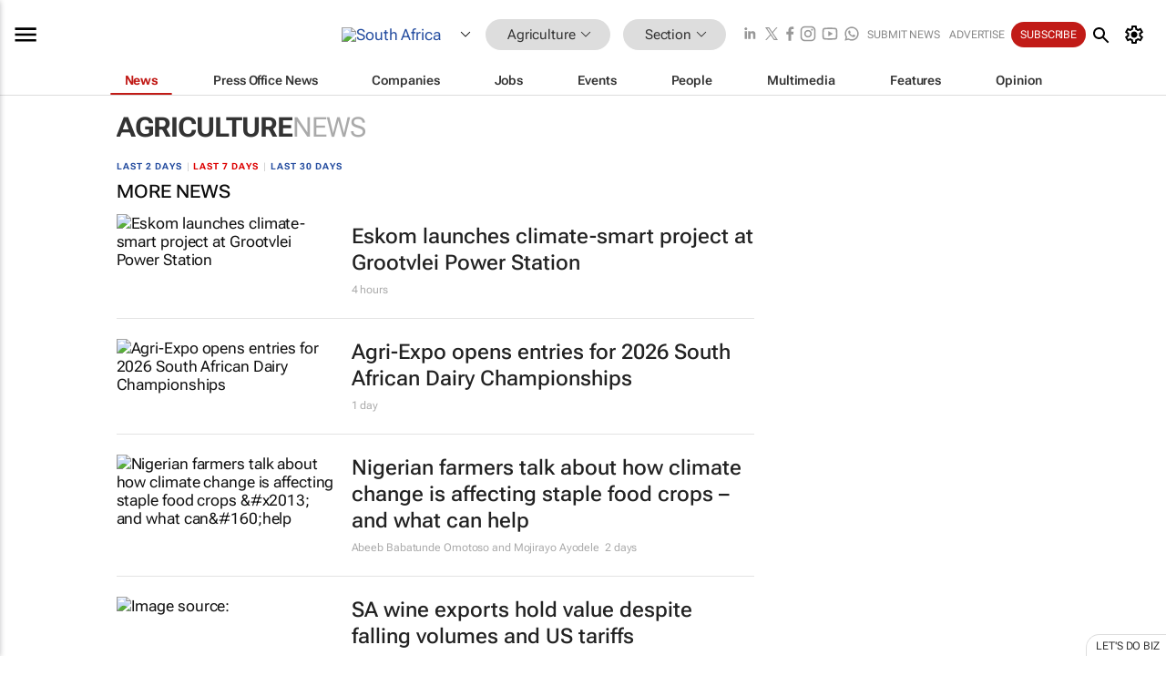

--- FILE ---
content_type: text/html; charset=utf-8
request_url: https://www.google.com/recaptcha/api2/aframe
body_size: 267
content:
<!DOCTYPE HTML><html><head><meta http-equiv="content-type" content="text/html; charset=UTF-8"></head><body><script nonce="oI0tYhoNUDcj-bEDXLYDUQ">/** Anti-fraud and anti-abuse applications only. See google.com/recaptcha */ try{var clients={'sodar':'https://pagead2.googlesyndication.com/pagead/sodar?'};window.addEventListener("message",function(a){try{if(a.source===window.parent){var b=JSON.parse(a.data);var c=clients[b['id']];if(c){var d=document.createElement('img');d.src=c+b['params']+'&rc='+(localStorage.getItem("rc::a")?sessionStorage.getItem("rc::b"):"");window.document.body.appendChild(d);sessionStorage.setItem("rc::e",parseInt(sessionStorage.getItem("rc::e")||0)+1);localStorage.setItem("rc::h",'1769767855310');}}}catch(b){}});window.parent.postMessage("_grecaptcha_ready", "*");}catch(b){}</script></body></html>

--- FILE ---
content_type: application/javascript
request_url: https://www.bizcommunity.com/res/js/biz2.js?m5c
body_size: 5732
content:
function getElementById(a){return document.getElementById?document.getElementById(a):document.all?document.all[a]:document.layers?document.layers[a]:null}function isVisible(a){a=getElementById(a);return null!==a&&""===a.style.display}function showById(a){null!==getElementById(a)?(getElementById(a).style.display="",getElementById(a).classList.remove("d-none")):console.warn("Missing id: "+a)}
function hideById(a){null!==getElementById(a)?getElementById(a).style.display="none":console.warn("Missing id: "+a)}function showHideById(a){null!==getElementById(a)&&(isVisible(a)?hideById(a):showById(a))}function OnToggleDisable(a){a=getElementById(a);!0===a.disabled?a.disabled=!1:!1===a.disabled&&(a.selectedIndex=0,a.disabled=!0)}function enableById(a,b){getElementById(b).disabled=a}
function open_popup_center(a,b,d,c){d=+d;c=+c;var e=(screen.height-(c+110))/2;var f=(screen.width-d)/2;window.open(a,b,"location=0,menubar=0,height="+c+",width="+d+",toolbar=0,scrollbars=0,status=0,resizable=1,left="+f+",screenX="+f+",top="+e+",screenY="+e).focus()}function displayChildrenWiki(a){$("ul#"+a).toggle()}
function HandlePlaceholderAttrForOlderBrowsers(){var a="placeholder"in document.createElement("input");$.fn.emulatePlaceholder=function(){a||this.each(function(b,d){b=$(d);var c=b.attr("placeholder");""===b.val()&&b.val(c);b.blur(function(e){e=$(this);""===e.val()&&e.val(c)});b.focus(function(e){e=$(this);e.val()===c&&e.val("")})})}}
function SetupOnFocusEventsForInputs(){$("input[placeholder]").on("focus",function(){var a=$(this);a.data("placeholder",a.prop("placeholder"));a.removeAttr("placeholder")}).on("blur",function(){var a=$(this);a.prop("placeholder",a.data("placeholder"))})}
function open_popup_center_options(a,b,d,c,e){if(document.all){var f=screen.width;yMax=screen.height}else document.layers?(f=window.outerWidth,yMax=window.outerHeight):(f=640,yMax=480);f=(f-c)/2;var h=(yMax-e)/2;popupWin=window.open(a,b,d+"width="+c+",height="+e+",screenX="+f+",screenY="+h+",top="+h+",left="+f);popupWin.focus()}function SearchAndReplace(a,b,d){reworkedString="";for(x=0;x<a.length+1;x++)xchar=a.substring(x,x+1),xchar===b&&(xchar=d),reworkedString+=xchar;return reworkedString}
function trimAll(a){for(;" "===a.substring(0,1);)a=a.substring(1,a.length);for(;" "===a.substring(a.length-1,a.length);)a=a.substring(0,a.length-1);return a}function getParameterByName(a){a=a.replace(/[\[]/,"\\[").replace(/[\]]/,"\\]");a=(new RegExp("[\\?&]"+a+"=([^&#]*)")).exec(location.search);return null===a?"":decodeURIComponent(a[1].replace(/\+/g," "))}function displayInfo(a,b){$("#"+a).html(b)}
function getAjaxAd(a,b,d,c,e,f,h){$.ajax({url:"/Ad/DisplayAJAXAd.aspx?ap="+b+"&l="+d+"&c="+c+"&ct="+e+"&p="+h+"&front="+f+"&RNS="+RNS,success:function(p){$("#"+a).html(p)},async:!0})}function show_color_picker(a,b,d){a=SearchAndReplace(a,"#","");""===a&&(a="FFFFFF");open_popup_center("/General/ColorPicker.aspx?color="+a+"&returnform="+b+"&returncontrol="+d,"color_picker",330,360)}
function show_edit_templatecomponentstyle(a,b,d,c){open_popup_center_options("/PressOffice/Edit/EditTemplateComponentStyle.aspx?cot="+a+"&cs="+b+"&returnform="+d+"&returncontrol="+c,"a","status=no,toolbar=no,menubar=no,resizable=yes,scrollbars=yes,",840,610)}
function show_edit_companycomponentstyle(a,b,d,c){open_popup_center_options("/PressOffice/Edit/EditCompanyComponentStyle.aspx?cid="+a+"&cs="+b+"&returnform="+d+"&returncontrol="+c,"a","status=no,toolbar=no,menubar=no,resizable=yes,scrollbars=yes,",840,610)}
function show_edit_companyheadercomponentstyle(a,b,d,c){open_popup_center_options("/PressOffice/Edit/EditCompanyHeaderComponentStyle.aspx?cphid="+a+"&cs="+b+"&returnform="+d+"&returncontrol="+c,"a","status=no,toolbar=no,menubar=no,resizable=yes,scrollbars=yes,",840,610)}function cancelEvent(){try{var a=window.event;a||(a=window.Event);a&&(a.returnValue=!1,a.cancelBubble=!0,a.stopPropagation())}catch(b){}}
function confirmUsingLinkPopup(a,b){if(confirm("Are you sure you want to "+a+"?"))window.open(b,"_blank");else return cancelEvent()}function confirmUsingLinkPopupDefault(a,b){if(confirm(a+"?"))window.open(b,"_blank"),$.ajax({url:b,type:"GET",cache:!1});else return cancelEvent()}function confirmUsingLink(a,b){if(confirm("Are you sure you want to "+a+"?"))window.location=b;else return cancelEvent()}function isNumberKey(a){a=a.which?a.which:event.keyCode;return 8===a||9===a||45===a||48<=a&&57>=a}
function isDecimalKey(a){a=a.which?a.which:a.keyCode;return 45===a||46===a||8===a||9===a||48<=a&&57>=a}function countWords(a,b,d){a=a.value+" ";var c=a.replace(/^[^A-Za-z0-9]+/gi,""),e=rExp=/[^A-Za-z0-9]+/gi;c=c.replace(e," ").split(" ").length-1;2>a.length&&(c=0);1===c?wordOrWords="Count: "+c+" word":1<c&&(wordOrWords="Count: "+c+" words");c>d&&(wordOrWords+=". <font color=#DD0000><b>This is more than "+d+" words - please amend.</b></font>");b.innerHTML=wordOrWords}
function countCharacters(a,b,d,c){a=d-a.value.length;var e;0===a&&(e="");1===a?e=a+" character left":1<a&&(e=a+" characters left");0>a&&(e=c?"<font color=#DD0000><b>"+Math.abs(a)+" characters over (Max character count "+d+")</b></font>":(e?e:"")+". <font color=#DD0000><b>This is more than "+d+" characters - please amend.</b></font>");b.innerHTML=e}
function showNextNewsletter(){for(var a=2;22>=a;a++){if(22===a){alert("You have reached the max.");break}if(!1===$(".jNewsletter"+a).is(":visible")){$(".jNewsletter"+a).show();$("#xNewsletterChecked"+a).attr("checked","checked");break}}}function ToggleActivity(a){$("#jActivityToggle_"+a).toggle();a=$("img#ImageActivityToggleLink_"+a);var b=a.attr("src"),d=a.attr("data-swap");a.attr("src",d).attr("data-swap",b)}function roundNumber(a,b){return Math.round(a*Math.pow(10,b))/Math.pow(10,b)}
function resolvedate(a){var b=new Date;a=Number(a);if(30===a)return GetEndOfCurrentWeekFriday(b).toDateString();if(40===a)return GetEndOfNextWeekFriday(b).toDateString();if(50===a)return GetEndOfCurrentMonth(b).toDateString();if(60===a)return GetEndOfNextMonth(b).toDateString();b.setDate(b.getDate()+a);return b.toDateString()}
function resolvedateObject(a){var b=new Date;a=Number(a);if(30===a)return GetEndOfCurrentWeekFriday(b);if(40===a)return GetEndOfNextWeekFriday(b);if(50===a)return GetEndOfCurrentMonth(b);if(60===a)return GetEndOfNextMonth(b);b.setDate(b.getDate()+a);return b}function GetEndOfCurrentWeekFriday(a){var b=a.getDay();5!==b&&(5>b?a.setDate(a.getDate()+(5-b)):(a.setDate(a.getDate()+(5-b)),a.setDate(a.getDate()+7)));return a}
function GetEndOfNextWeekFriday(a){var b=a.getDay();5===b?a.setDate(a.getDate()+7):5>b?(a.setDate(a.getDate()+(5-b)),a.setDate(a.getDate()+7)):(a.setDate(a.getDate()+(5-b)),a.setDate(a.getDate()+14));return a}function GetEndOfCurrentMonth(a){a.setDate(1);a.setMonth(a.getMonth()+1);a.setDate(a.getDate()-1);return a}function GetEndOfNextMonth(a){a.setDate(1);a.setMonth(a.getMonth()+2);a.setDate(a.getDate()-1);return a}
function SearchInstagram(a,b,d,c,e,f){function h(){$.getJSON(q,{format:"json",cache:!0}).done(function(g){m.find(".loading").remove();if(g&&g.data&&g.data.length){for(var k="",n=0,l=0;l<g.data.length;l++)jsitem=g.data[l],k+=t(jsitem.comments.count,jsitem.likes.count,jsitem.user.username,jsitem.user.profile_picture,jsitem.link,jsitem.images.standard_resolution.url,jsitem.images.standard_resolution.height,jsitem.images.standard_resolution.width,jsitem.caption?jsitem.caption.text:"",jsitem.tags),n++;
k&&(m.append(k+(g.pagination&&g.pagination.next_max_tag_id?'<a href="javascript:void(0);" class="jxMore button-next kRound">Show more</a>':"")),m.find(".jxMore").on("click",function(){$(this).remove();SearchInstagram(a,b,d,c,!0,g.pagination.next_max_tag_id)}))}})}function p(){$.getJSON(q,{format:"json",cache:!0,timeout:1E4}).done(function(g){m.html("");if(g&&g.data&&g.data.length){for(var k="",n=0,l=0;l<g.data.length;l++)jsitem=g.data[l],0<b&&n>=b||(k+="<li"+(0<l?' style="display:none"':"")+">"+t(jsitem.comments.count,
jsitem.likes.count,jsitem.user.username,jsitem.user.profile_picture,jsitem.link,jsitem.images.low_resolution.url,jsitem.images.low_resolution.height,jsitem.images.low_resolution.width,jsitem.caption?jsitem.caption.text:"",jsitem.tags)+"</li>",n++);k?(g='<span class="ism-toggle"><span id="instagram-'+a+'-back" class="sprite-misc sprite-misc-arrow-dropdown-left-white sprite-d-6x11"></span><span id="instagram-'+a+'-next" class="sprite-misc sprite-misc-arrow-dropdown-right-white sprite-d-6x11"></span></span>',
m.html('<div class="h2box"><h2 class="ism-h2" style="padding:0">#'+a+g+'</h2><div class="h2content instagramflipper"><ul class="ul-remove-bullet">'+k+'</ul></div><div class="instagramflipper-more kMarginMore"><a href="https://www.instagram.com/explore/tags/'+a+'">More</a></div></div>'),$(".instagramflipper ul").cycle({timeout:4E3,speed:1E3,height:$(".instagramflipper").css("height"),pause:1,delay:0,next:"#instagram-"+a+"-next",prev:"#instagram-"+a+"-back"})):m.html("")}else m.html("")}).error(function(g,
k,n){m.html("")})}function t(g,k,n,l,v,w,y,z,u,r){tags=caption=stats=element="";g&&(stats+='<span class="ism-stat">'+g+" Comment"+(1<g?"s":"")+"</span>");k&&(stats+='<span class="ism-stat">'+k+" Like"+(1<k?"s":"")+"</span>");stats&&(stats='<span class="ism-stats">'+stats+"</span>");header='<div class="ism-header">'+stats+'<a href="http://instagram.com/'+n+'" target=_blank><img src="'+l+'" /><span>@'+n+"</span></a></div>";image='<a class="ism-media" href="'+v+'" target=_blank><img src="'+w+'" height="'+
y+'" width="'+z+'" /></a>';u&&(caption='<span class="ism-caption">'+formatInstagramCaption(u)+"</span>");for(g=0;g<r.length;g++)tags+=(r.length?" ":"")+"#"+r[g];tags='<span class="ism-tags">'+tags+"</span>";return element='<div class="ism-item">'+image+header+caption+"</div>"}var q="https://ww1.bizcommunity.com/InstagramSearch.aspx?s="+encodeURIComponent(a);d&&(q+="&acc="+encodeURIComponent(d));f&&(q+="&n="+f);b&&(q+="&c="+b);var m=$(c);m.append('<img class="loading" src="https://biz-file.com/res/img/m-loading.gif" height=40 width=40 />');
e?h():p()}function formatDate_ddMMM(a){a=new Date(a);var b=a.getMonth(),d=a.getDate(),c=a.getHours(),e=a.getMinutes();a.getSeconds();return(2>(""+d).length?"0":"")+d+" "+"Jan Feb Mar Apr May Jun Jul Aug Sep Oct Nov Dec".split(" ")[b]+" "+(2>(""+c).length?"0":"")+c+":"+(2>(""+e).length?"0":"")+e}
function formatInstagramCaption(a){var b=/(\b(https?|ftp|file):\/\/[-A-Z0-9+&@#\/%?=~_|!:,.;]*[-A-Z0-9+&@#\/%=~_|])/gi;formattedTweet=a.replace(b,"<a href='$1' target='_blank' rel='noopener noreferrer'>$1</a>");b=/(^|\s)#(\w+)/g;formattedTweet=formattedTweet.replace(b,"$1<a href='/Instagram/196/11/tag-$2.html'>#$2</a>");b=/(^|\s)@(\w+)/g;return formattedTweet=formattedTweet.replace(b,"$1<a href='http://instagram.com/$2' target='_blank' rel='noopener noreferrer'>@$2</a>")}
function formatTweets(a){var b=/(\b(https?|ftp|file):\/\/[-A-Z0-9+&@#\/%?=~_|!:,.;]*[-A-Z0-9+&@#\/%=~_|])/gi;a=a.replace(b,"<a href='$1' target='_blank'>$1</a>");b=/(^|\s)#(\w+)/g;a=a.replace(b,"$1<a href='http://www.x.com/search?q=%23$2' target='_blank' rel='noopener noreferrer'>#$2</a>");b=/(^|\s)@(\w+)/g;return a=a.replace(b,"$1<a href='http://www.x.com/$2' target='_blank' rel='noopener noreferrer'>@$2</a>")}
function CVFormat(){var a=$('input[name="xCVFormat"]:checked').val();window.location.href=location.protocol+"//"+location.host+location.pathname+"?f="+(1===a?"norm":"cust")}function ShowNextAddCurrentPos(a,b){ShowAddAnother(2,a);$(b).hide()}function ShowNextAddAnother(a,b,d){var c=document.getElementById(a).value;if(10<c||3>c)c=3;ShowAddAnother(c,b);c++;$("#"+a).val(c);10<c&&$(d).hide()}
function ShowAddAnother(a,b){if($("."+b+a).is("visible"))for(i=2;10>=i;i++){if(!$("."+b+i).is("visible")){$("."+b+i).show();break}}else $("."+b+a).show()}function RemoveCurPos(a,b,d,c){$("#"+b).val("");$("."+a).hide();$("#"+c).show()}function RemoveCVRow(a,b,d,c){$("#"+b).val("");$("."+a).hide();a=$("#"+d).val();a--;$("#"+d).val(a);10>=a&&$("#"+c).show()}function ShowEmpHist(a){$(".kEH_"+a).is("visible")||$(".kEH_"+a).show()}
function DeleteCustomUploadedCV(a,b){$.ajax({url:"/Request/DeleteCustomUploadedCV.aspx?ajax=1&mi="+a+"&eh="+b,type:"GET",cache:!1})}function BizTextAreaOnChange(a,b){onReady(function(){var d=document.getElementById(a);d.onchange=function(){-1<d.value.indexOf(b.detect)&&$('<div class="kErrorMessage" style="clear:both">'+b.message+"</div>").insertAfter("#"+a)}})}function UpdateNewItemsCount(a,b){FetchCounts(a,b);setTimeout(function(){FetchCounts(a,b)},12E4)}
function FetchCounts(a,b){var d=[];$.get("/Request/FetchAdminNewItemCounts.aspx?l="+a+"&c="+b,function(c){d=c;for(c=0;c<d.length;c++)"0"!==d[c].NewItemCount&&(0<d[c].ImportanceLevel?$("#j"+d[c].Name).html(d[c].NewItemCount).css("background-color","#D92B2C").css("font-size","12px").css("padding","3px").css("margin","2px").css("color","#FFF").css("border-radius","10px"):$("#j"+d[c].Name).html(d[c].NewItemCount).css("background-color","#CCC").css("font-size","12px").css("padding","3px").css("margin",
"2px").css("color","#000").css("border-radius","10px"))})}
function AddNewGroup(a,b,d){$("#"+b).val();var c=$("#"+b).val();""!==c&&null!==c?$.ajax({url:"/Request/AddNewConnectionGroup.aspx",type:"POST",data:{pid:a,name:c},dataType:"json",beforeSend:function(){$(".group-container").hide();$(".group-container-wait").show()},success:function(e,f,h){0<e.id?InsertNewGroup(e,d):alert(e.groupName)},error:function(e,f,h){alert(f);alert(h)},complete:function(){$(".jAHNew").axH({skipAjax:!1});$("#"+b).val("");$(".group-container").hide();$(".group-container-wait").hide()}}):
alert("Add a name")}function InsertNewGroup(a,b){$(".jPopupConnectionRelationshipContainer").append('<li><a rel="jButtonContainer_'+b+'" class="jAHNew" href="/ProfileFollow.aspx?pro='+b+"&crel="+a.id+'"><span class="tab">'+a.groupName+"</span></a></li>")}
function ResizeFancyBoxsignIn(){var a=parent.document.getElementById("fancybox-wrap"),b=parent.document.getElementById("fancybox-content"),d=$(parent.window).width()/6*3,c=$(parent.window).height()/6*3,e=Math.max(0,($(parent.window).width()-d)/2);$(a).animate({position:"absolute",top:100,left:e,width:d,height:c},50);$(b).animate({width:"100%",height:"100%"},50)}
function ResizeFancyBox(a){var b=parent.document.getElementById("fancybox-wrap"),d=document.body,c=parent.document.body;parent.document.getElementById("fancybox-overlay");var e=parent.document.getElementById("fancybox-content");console.warn($(c).width()+"~~~"+$(d).width());if(a||$(parent.window).height()<=180+$(d).height()+100)d=$(parent.window).width()/6*4,a=$(parent.window).height()/6*5,c=Math.max(0,($(c).width()-d)/2),$(b).animate({left:c,top:100,width:d,height:a},300);else{var f=$(d).height()+
10;a=$(parent.document.body).width()/2.5;c=Math.max(0,($(c).width()-(a+20))/2);$(d).width(a);$(b).animate({left:c,top:200,height:f,width:a+20},300)}$(e).animate({width:"100%",height:"100%"},300)}function aIf(){$("#xAjaxForm").ajaxForm({target:"#xAjaxFormDiv",success:function(a,b,d,c){aIf()}})}
function helpDR(a){var b="";a.children("td").each(function(){""===b&&(b='<div style="padding-top:'+$(this).css("padding-top")+";padding-bottom:"+$(this).css("padding-bottom")+';"></div>');$(this).css({"padding-top":"0px","padding-bottom":"0px"}).wrapInner(b).children("div").slideUp(function(){a.hide()})})}function getFSC(a,b,d,c){}
function set_csc(a,b){function d(){"undefined"!==typeof b&&b()}var c={commaDelimitedCookieList:"",domain:"https://www.bizcommunity.com",functionCookie:""};a&&$.extend(c,a);if(c.commaDelimitedCookieList&&c.commaDelimitedCookieList.length){if(c.functionCookie){if(get_cookie(c.functionCookie)){d();return}set_cookie_session(c.functionCookie,"1")}a=c.commaDelimitedCookieList.split(",");if(0<a.length){for(var e=$("<iframe />",{style:"display:none"}).attr({id:"set_csc",name:"set_csc"}),f=$("<form />",{action:c.domain+
"/sc.aspx",method:"post",style:"display:none"}).attr("target","set_csc"),h=0;h<a.length;h++){var p=get_cookie(a[h]);null!==p&&p.length&&f.append('<input type="hidden" name="'+a[h]+'" value="'+p.replace('"','\\"')+'" />')}f.children.length&&(f.append('<input type="hidden" name="cklst" value="'+c.commaDelimitedCookieList+'" />'),$("body").length?(e.appendTo("body"),f.appendTo("body")):(e.appendTo("head"),f.appendTo("head")),f.submit(),d())}}else d()}
function extend(){for(var a=1;a<arguments.length;a++)for(var b in arguments[a])arguments[a].hasOwnProperty(b)&&(arguments[0][b]=arguments[a][b]);return arguments[0]}
onReadyJ(function(){$.fn.insertAtCaret=function(a){return this.each(function(){if(document.selection)this.focus(),sel=document.selection.createRange(),sel.text=a,this.focus();else if(this.selectionStart||"0"===this.selectionStart){var b=this.selectionStart,d=this.selectionEnd,c=this.scrollTop;this.value=this.value.substring(0,b)+a+this.value.substring(d,this.value.length);this.focus();this.selectionStart=b+a.length;this.selectionEnd=b+a.length;this.scrollTop=c}else this.value+=a,this.focus()})};$.fn.accordion=
function(){return this.each(function(){$(this).click(function(a){$(this).siblings().removeClass("kCurrent");$(this).addClass("kCurrent").next(".kA-Content").slideToggle(300).siblings(".kA-Content").slideUp(300);a.preventDefault()})})};$.fn.center=function(){this.css("position","absolute");this.css("top",Math.max(0,($(window).height()-$(this).outerHeight())/2+$(window).scrollTop())+"px");this.css("left",Math.max(0,($(window).width()-$(this).outerWidth())/2+$(window).scrollLeft())+"px");return this};
$.fn.pHIFaceOC=function(a){var b={form:!1};a&&$.extend(b,a);return this.each(function(){$(this).click(function(d){var c=$(this).attr("data-href");null!==c&&c||(c=$(this).attr("href"));null!==c&&(c=addParamToUrl(c,"ajax","1"),$.get(c,function(e){-1<e.indexOf("<script")&&(e=stripScripts(e));onReady(function(){$.facebox(e)},eJSLibrary.Facebox)}));d.preventDefault()})})};$.fn.ePsi=function(a){return this.each(function(){$(this).click(function(b){var d=!1;null!==get_cookie("sc")&&$.ajax({url:"/Request/IsProfileSignedIn.aspx",
success:function(c){d=-1<c.indexOf("ajax:signedin")},async:!1});d||(open_popup_center("/SigninAccount.aspx?fa=16&pop=1","SigninAccount",800,300),b.preventDefault())})})}});
